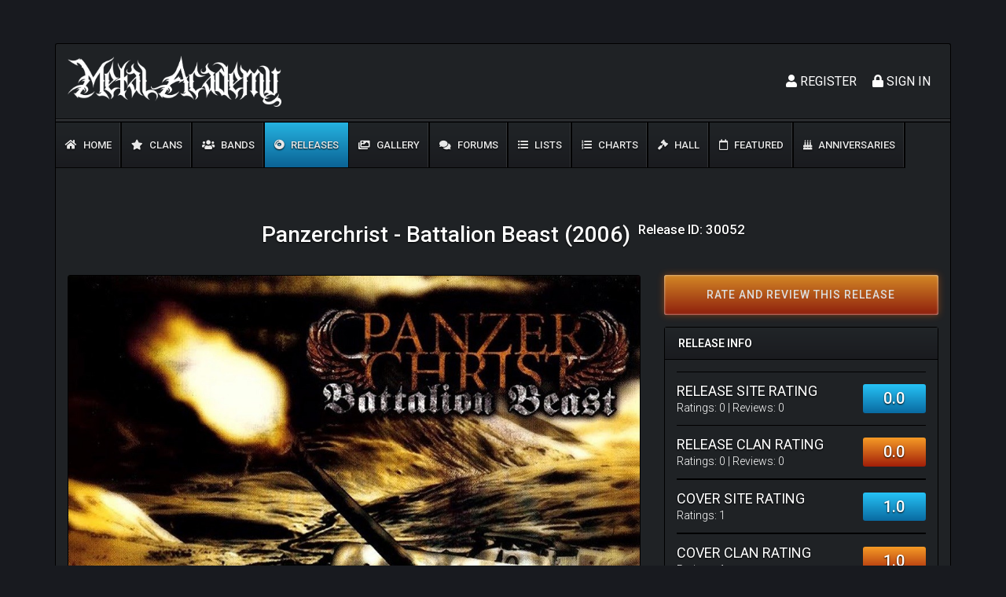

--- FILE ---
content_type: text/html; charset=UTF-8
request_url: https://metal.academy/releases/30052
body_size: 3618
content:
<!DOCTYPE html>
<html lang="en">
<head>
    <meta charset="utf-8">
    <meta name="viewport" content="width=device-width, initial-scale=1">
    <!-- CSRF Token -->
    <meta name="csrf-token" content="OPZ26rIpPkTX71mG8AoyqDK6z1KOELim83zWBmfi">
            <title>Panzerchrist - Battalion Beast (2006) | Metal Academy</title>
        <!-- Icons -->
    <link rel="icon" href="https://metal.academy/assets/favicon.ico" type="image/x-icon">
    <!-- Styles -->
    <link rel="stylesheet" href="https://use.fontawesome.com/releases/v5.6.1/css/all.css" integrity="sha384-gfdkjb5BdAXd+lj+gudLWI+BXq4IuLW5IT+brZEZsLFm++aCMlF1V92rMkPaX4PP" crossorigin="anonymous">
        <link href="/css/main.css?id=24e29f2b6804b2b6207f" rel="stylesheet">
    <!-- Global site tag (gtag.js) - Google Analytics -->
    <script async src="https://www.googletagmanager.com/gtag/js?id=UA-139986757-1"></script>
    <script>
        window.dataLayer = window.dataLayer || [];
        function gtag(){dataLayer.push(arguments);}
        gtag('js', new Date());

        gtag('config', 'UA-139986757-1');
    </script>
</head>
<body>
    <header class="header">
        <div class="container content-bg">
            <div class="header__top-nav">
                <div class="row">
                    <div class="col-12 col-md-6">
                        <div class="top-nav__logo"><a href="https://metal.academy"><img src="https://metal.academy/assets/logos/logo-1-white.png" alt="Metal Academy"></a></div>
                        <!-- /.top-nav__logo -->
                    </div>
                    <!-- /.col-12 col-md-6 -->
                    <div class="col-12 col-md-6">
                        <div class="top-nav__user">
                                                            <div class="top-nav__user-signup">
                                    <ul class="d-flex flex-row-reverse">
                                        <li class="user-signup__register"><a href="https://metal.academy/login"><i class="fas fa-lock"></i> Sign In</a></li>
                                        <li class="user-signup__login"><a href="https://metal.academy/register"><i class="fas fa-user"></i> Register</a></li>
                                    </ul>
                                    <!-- /.d-flex flex-row-reverse -->
                                </div>
                                <!-- /.top-nav__user-signup -->
                                                    </div>
                        <!-- /.top-nav__user -->
                    </div>
                    <!-- /.col-12 col-md-6 -->
                </div>
                <!-- /.row -->
            </div>
            <!-- /.header__top-nav -->
            <div class="top-nav-divider"></div>
            <!-- /.top-nav-divider -->
            <div class="header__main-menu">
                <div class="mobile-activator"><i class="fas fa-bars"></i></div>
                <ul>
                    <li ><a href="https://metal.academy"><i class="fas fa-home"></i> Home</a></li>
                    <li ><a href="https://metal.academy/clans"><i class="fas fa-star"></i> Clans</a></li>
                    <li ><a href="https://metal.academy/bands"><i class="fas fa-users"></i> Bands</a></li>
                    <li  class="active" ><a href="https://metal.academy/releases"><i class="fas fa-compact-disc"></i> Releases</a></li>
                    <li ><a href="https://metal.academy/gallery"><i class="fas fa-images"></i> Gallery</a></li>
                    <li ><a href="https://metal.academy/forum/0"><i class="fas fa-comments"></i> Forums</a></li>
                    <li ><a href="https://metal.academy/lists"><i class="fas fa-list-ul"></i> Lists</a></li>
                    <li ><a href="https://metal.academy/charts-list"><i class="fas fa-list-ol"></i> Charts</a></li>
                    <li ><a href="https://metal.academy/hall"><i class="fas fa-gavel"></i> Hall</a></li>
                    <li ><a href="https://metal.academy/featured/releases"><i class="far fa-calendar"></i> Featured</a></li>
                    <li ><a href="https://metal.academy/anniversaries"><i class="fas fa-birthday-cake"></i> Anniversaries</a></li>
                </ul>
            </div>
            <!-- /.header__main-menu -->
                                </div>
        <!-- /.container -->
    </header>
    <!-- /.header -->
    <main class="d-flex main" style="min-height: 600px;">
        <div class="container content-bg">
                <h1 class="page-title text-center">Panzerchrist - Battalion Beast (2006)<sup class="pl-3"><small>Release ID: 30052</small></sup></h1>
    <div class="release">
        <div class="row">
            <div class="col-12 col-lg-8">
                <div class="release__cover">
                    <div class="panel">
                        <div class="panel__body" style="padding: 0;">
                            <img src="https://metal.academy/uploads/releases/866f65fd354949b948b275df37c6f48c.jpg" alt="Panzerchrist - Battalion Beast (2006) Cover">
                        </div>
                    </div>
                </div>
                <div class="release__reviews">
    </div>
                            </div>
            <div class="col-12 col-lg-4">
                <div class="release__add-review-button">
                    <a href="https://metal.academy/releases/30052/reviews/add">Rate and review this release</a>
                </div>
                                                <div class="panel">
                    <div class="panel__header"><h3>Release info</h3></div>
                    <div class="panel__body">
                        <div class="release__ratings">
                            <div class="d-flex justify-content-between release__rating-widget">
                                <div class="rw__title">
                                    <h4>Release Site Rating</h4>
                                    <p>Ratings: <a href="https://metal.academy/releases/30052/0/0/list">0</a> | Reviews: <a href="https://metal.academy/releases/30052/1/0/list">0</a></p>
                                </div>
                                <div class="rw__rating rtst">0.0</div>
                            </div>
                            <div class="d-flex justify-content-between release__rating-widget">
                                <div class="rw__title">
                                    <h4>Release Clan Rating</h4>
                                    <p>Ratings: <a href="https://metal.academy/releases/30052/0/1/list">0</a> | Reviews: <a href="https://metal.academy/releases/30052/1/1/list">0</a></p>
                                </div>
                                <div class="rw__rating rtcn">0.0</div>
                            </div>
                            <div class="d-flex justify-content-between align-items-center release__rating-widget">
                                <div class="rw__title">
                                    <h4>Cover Site Rating</h4>
                                    <p>Ratings: <a href="https://metal.academy/releases/30052/all-cover-ratings/0">1</a></p>
                                </div>
                                <div class="rw__rating rtst">1.0</div>
                            </div>
                            <div class="d-flex justify-content-between align-items-center release__rating-widget">
                                <div class="rw__title">
                                    <h4>Cover Clan Rating</h4>
                                    <p>Ratings: <a href="https://metal.academy/releases/30052/all-cover-ratings/1">1</a></p>
                                </div>
                                <div class="rw__rating rtcn">1.0</div>
                            </div>
                        </div>
                        <div class="release__stats">
                            <div class="release__main-stats">
                                <div class="row">
                                    <div class="col-4 release__main-stats-label">Band</div>
                                    <div class="col-8 release__main-stats-value"><a href="https://metal.academy/bands/6038">Panzerchrist</a></div>
                                </div>
                                <div class="row">
                                    <div class="col-4 release__main-stats-label">Release</div>
                                    <div class="col-8 release__main-stats-value">Battalion Beast</div>
                                </div>
                                <div class="row">
                                    <div class="col-4 release__main-stats-label">Year</div>
                                    <div class="col-8 release__main-stats-value">2006</div>
                                </div>
                                <div class="row">
                                    <div class="col-4 release__main-stats-label">Format</div>
                                    <div class="col-8 release__main-stats-value">
                                                                                        Album
                                                                                    </div>
                                </div>
                            </div>
                            <div class="release__clans-list">
                                <h5>Clans</h5>
                                <div class="row">
                                                                            <div class="col-4 text-center">
                                            <a href="https://metal.academy/clans/4" title="The Horde"><img src="https://metal.academy/assets/clans/the-horde.png" alt="The Horde"></a>
                                        </div>
                                                                    </div>
                            </div>
                            <div class="release__genres">
                                <h5>Genres</h5>
                                <table class="table">
                                                                            <tr>
                                            <td><a href="https://metal.academy/releases?releasesFilters=1&releaseSort=releases.release_name&releaseSortType=ASC&releasesCountRating=&fromYear=&toYear=&releaseGenre%5B%5D=4">Death Metal</a></td>
                                        </tr>
                                                                    </table>
                            </div>
                                                            <div class="release__genres mt-5">
                                    <h5>Sub-Genres</h5>
                                    <table class="table">
                                                                                    <tr >
                                                <td  colspan="2" >
                                                    <p class="mb-1">Death Metal (conventional)</p>
                                                    <p class="mb-0"><small>Voted For: <strong>0</strong> | Against: <strong>0</strong></small></p>
                                                </td>
                                                                                            </tr>
                                                                            </table>
                                </div>
                                                                                </div>
                    </div>
                </div>
                                                                <div class="panel release-fast-rating">
                    <div class="panel__header"><h3>Panzerchrist chronology</h3></div>
                    <div class="panel__body reviews">
                        <table class="releases-chronology">
                                                            <tr>
                                    <td>
                                                                                    <a href="https://metal.academy/releases/30048">Six Seconds Kill (1996)</a>
                                                                            </td>
                                </tr>
                                                            <tr>
                                    <td>
                                                                                    <a href="https://metal.academy/releases/30049">Outpost - Fort Europa (1999)</a>
                                                                            </td>
                                </tr>
                                                            <tr>
                                    <td>
                                                                                    <a href="https://metal.academy/releases/30050">Soul Collector (2000)</a>
                                                                            </td>
                                </tr>
                                                            <tr>
                                    <td>
                                                                                    <a href="https://metal.academy/releases/30051">Room Service (2003)</a>
                                                                            </td>
                                </tr>
                                                            <tr>
                                    <td>
                                                                                    <strong>Battalion Beast (2006)</strong>
                                                                            </td>
                                </tr>
                                                            <tr>
                                    <td>
                                                                                    <a href="https://metal.academy/releases/30053">Regiment Ragnarok (2011)</a>
                                                                            </td>
                                </tr>
                                                            <tr>
                                    <td>
                                                                                    <a href="https://metal.academy/releases/30054">7th Offensive (2013)</a>
                                                                            </td>
                                </tr>
                                                            <tr>
                                    <td>
                                                                                    <a href="https://metal.academy/releases/50641">Last of a Kind (2023)</a>
                                                                            </td>
                                </tr>
                                                            <tr>
                                    <td>
                                                                                    <a href="https://metal.academy/releases/50640">All Witches Shall Burn (2024)</a>
                                                                            </td>
                                </tr>
                                                    </table>
                    </div>
                </div>
                            </div>
        </div>
    </div>
        </div>
        <!-- /.container -->
    </main>
    <!-- /.main -->
    <footer class="d-flex footer">
        <div class="container content-bg">
            <div class="row mb-2">
                <div class="col-12">
                    <div class="footer__menu footer__menu__larger">
                        <ul>
                            <li ><a href="https://metal.academy/clans">Clans</a></li>
                            <li ><a href="https://metal.academy/bands">Bands</a></li>
                            <li  class="active" ><a href="https://metal.academy/releases">Releases</a></li>
                            <li ><a href="https://metal.academy/gallery"> Gallery</a></li>
                            <li ><a href="https://metal.academy/forum/0">Forums</a></li>
                            <li ><a href="https://metal.academy/lists">Lists</a></li>
                            <li ><a href="https://metal.academy/charts-list">Charts</a></li>
                            <li ><a href="https://metal.academy/hall">Hall</a></li>
                            <li ><a href="https://metal.academy/featured/releases">Featured</a></li>
                            <li ><a href="https://metal.academy/anniversaries">Anniversaries</a></li>
                        </ul>
                    </div>
                </div>
            </div>
            <div class="row">
                <div class="col-12 col-lg-3">
                    <div class="footer__copyrights">
                        © 2025 All rights reserved.
                    </div>
                    <!-- /.footer__copyrights -->
                </div>
                <!-- /.col-12 col-lg-6 -->
                <div class="col-12 col-lg-6">
                    <div class="footer__menu">
                        <ul>
                            <li><a href="#">Terms</a></li>
                            <li><a href="#">Privacy</a></li>
                            <li><a href="https://metal.academy/faq">FAQ</a></li>
                            <li><a href="https://metal.academy/contacts">Contact us</a></li>
                        </ul>
                    </div>
                </div>
                <div class="col-12 col-lg-3">
                    <div class="footer__socials">
                        <ul class="d-flex flex-row-reverse">
                            <li><a href="#" target="_blank"><i class="fab fa-facebook-f"></i></a></li>
                            <li><a href="https://twitter.com/themetalacademy" target="_blank"><i class="fab fa-twitter"></i></a></li>
                            <li><a href="#" target="_blank"><i class="fab fa-youtube"></i></a></li>
                            <li><a href="#" target="_blank"><i class="fab fa-google-plus-g"></i></a></li>
                        </ul>
                        <!-- /.d-flex flex-row-reverse -->
                    </div>
                    <!-- /.footer__socials -->
                </div>
                <!-- /.col-12 col-lg-6 -->
            </div>
            <!-- /.row -->
        </div>
        <!-- /.container content-bg -->
    </footer>
    <!-- /.footer -->
    <div id="scrollToTop">
        <i class="fas fa-chevron-up"></i>
    </div>
    <!-- Scripts -->
    <script src="/js/bundle.js?id=c2e31366363f4bc92fc6"></script>
    </body>
</html>
